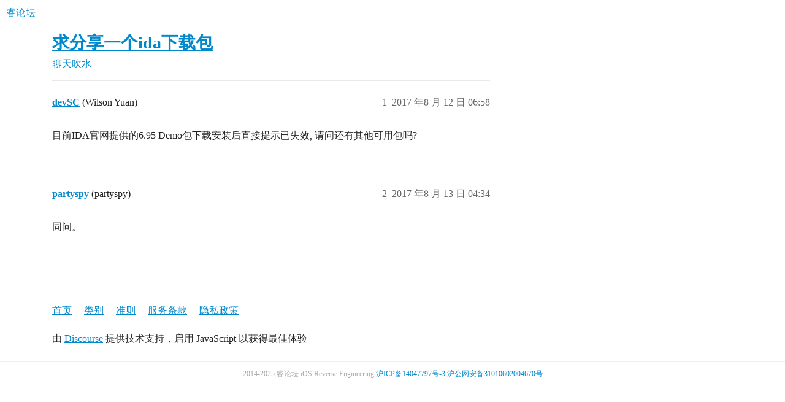

--- FILE ---
content_type: text/html; charset=utf-8
request_url: https://iosre.com/t/%E6%B1%82%E5%88%86%E4%BA%AB%E4%B8%80%E4%B8%AAida%E4%B8%8B%E8%BD%BD%E5%8C%85/9120
body_size: 3297
content:
<!DOCTYPE html>
<html lang="zh-CN">
  <head>
    <meta charset="utf-8">
    <title>求分享一个ida下载包 - 聊天吹水 - 睿论坛</title>
    <meta name="description" content="目前IDA官网提供的6.95 Demo包下载安装后直接提示已失效, 请问还有其他可用包吗?">
    <meta name="generator" content="Discourse 3.5.3 - https://github.com/discourse/discourse version c170bfdb6287c76427b7a554507b1c4ab66afce5">
<link rel="icon" type="image/png" href="https://cdn.iosre.com/uploads/default/optimized/2X/e/e67147ecd54bec34d43c3c79411e9be8ebd08109_2_32x32.png">
<link rel="apple-touch-icon" type="image/png" href="https://cdn.iosre.com/uploads/default/optimized/2X/e/e67147ecd54bec34d43c3c79411e9be8ebd08109_2_180x180.png">
<meta name="theme-color" media="(prefers-color-scheme: light)" content="#fff">
<meta name="theme-color" media="(prefers-color-scheme: dark)" content="#111111">

<meta name="color-scheme" content="light dark">

<meta name="viewport" content="width=device-width, initial-scale=1.0, minimum-scale=1.0, viewport-fit=cover">
<link rel="canonical" href="https://iosre.com/t/%E6%B1%82%E5%88%86%E4%BA%AB%E4%B8%80%E4%B8%AAida%E4%B8%8B%E8%BD%BD%E5%8C%85/9120" />

<link rel="search" type="application/opensearchdescription+xml" href="https://iosre.com/opensearch.xml" title="睿论坛 Search">

    <link href="https://cdn.iosre.com/stylesheets/color_definitions_scheme_-1_6_e86c252b9eea77f12bf913cf5e39adce649f4d3b.css?__ws=iosre.com" media="(prefers-color-scheme: light)" rel="stylesheet" class="light-scheme"/><link href="https://cdn.iosre.com/stylesheets/color_definitions_dark_1_6_575ff3a27fc7720a244279a183d12f914dc8b536.css?__ws=iosre.com" media="(prefers-color-scheme: dark)" rel="stylesheet" class="dark-scheme" data-scheme-id="1"/>

<link href="https://cdn.iosre.com/stylesheets/common_417bb130fe94c1e2e5ce75b40211158dad67ba1e.css?__ws=iosre.com" media="all" rel="stylesheet" data-target="common"  />

  <link href="https://cdn.iosre.com/stylesheets/desktop_417bb130fe94c1e2e5ce75b40211158dad67ba1e.css?__ws=iosre.com" media="all" rel="stylesheet" data-target="desktop"  />



    <link href="https://cdn.iosre.com/stylesheets/chat_417bb130fe94c1e2e5ce75b40211158dad67ba1e.css?__ws=iosre.com" media="all" rel="stylesheet" data-target="chat"  />
    <link href="https://cdn.iosre.com/stylesheets/checklist_417bb130fe94c1e2e5ce75b40211158dad67ba1e.css?__ws=iosre.com" media="all" rel="stylesheet" data-target="checklist"  />
    <link href="https://cdn.iosre.com/stylesheets/discourse-akismet_417bb130fe94c1e2e5ce75b40211158dad67ba1e.css?__ws=iosre.com" media="all" rel="stylesheet" data-target="discourse-akismet"  />
    <link href="https://cdn.iosre.com/stylesheets/discourse-data-explorer_417bb130fe94c1e2e5ce75b40211158dad67ba1e.css?__ws=iosre.com" media="all" rel="stylesheet" data-target="discourse-data-explorer"  />
    <link href="https://cdn.iosre.com/stylesheets/discourse-details_417bb130fe94c1e2e5ce75b40211158dad67ba1e.css?__ws=iosre.com" media="all" rel="stylesheet" data-target="discourse-details"  />
    <link href="https://cdn.iosre.com/stylesheets/discourse-follow_417bb130fe94c1e2e5ce75b40211158dad67ba1e.css?__ws=iosre.com" media="all" rel="stylesheet" data-target="discourse-follow"  />
    <link href="https://cdn.iosre.com/stylesheets/discourse-landing-pages_417bb130fe94c1e2e5ce75b40211158dad67ba1e.css?__ws=iosre.com" media="all" rel="stylesheet" data-target="discourse-landing-pages"  />
    <link href="https://cdn.iosre.com/stylesheets/discourse-lazy-videos_417bb130fe94c1e2e5ce75b40211158dad67ba1e.css?__ws=iosre.com" media="all" rel="stylesheet" data-target="discourse-lazy-videos"  />
    <link href="https://cdn.iosre.com/stylesheets/discourse-local-dates_417bb130fe94c1e2e5ce75b40211158dad67ba1e.css?__ws=iosre.com" media="all" rel="stylesheet" data-target="discourse-local-dates"  />
    <link href="https://cdn.iosre.com/stylesheets/discourse-narrative-bot_417bb130fe94c1e2e5ce75b40211158dad67ba1e.css?__ws=iosre.com" media="all" rel="stylesheet" data-target="discourse-narrative-bot"  />
    <link href="https://cdn.iosre.com/stylesheets/discourse-presence_417bb130fe94c1e2e5ce75b40211158dad67ba1e.css?__ws=iosre.com" media="all" rel="stylesheet" data-target="discourse-presence"  />
    <link href="https://cdn.iosre.com/stylesheets/discourse-reactions_417bb130fe94c1e2e5ce75b40211158dad67ba1e.css?__ws=iosre.com" media="all" rel="stylesheet" data-target="discourse-reactions"  />
    <link href="https://cdn.iosre.com/stylesheets/discourse-solved_417bb130fe94c1e2e5ce75b40211158dad67ba1e.css?__ws=iosre.com" media="all" rel="stylesheet" data-target="discourse-solved"  />
    <link href="https://cdn.iosre.com/stylesheets/discourse-templates_417bb130fe94c1e2e5ce75b40211158dad67ba1e.css?__ws=iosre.com" media="all" rel="stylesheet" data-target="discourse-templates"  />
    <link href="https://cdn.iosre.com/stylesheets/discourse-topic-voting_417bb130fe94c1e2e5ce75b40211158dad67ba1e.css?__ws=iosre.com" media="all" rel="stylesheet" data-target="discourse-topic-voting"  />
    <link href="https://cdn.iosre.com/stylesheets/docker_manager_417bb130fe94c1e2e5ce75b40211158dad67ba1e.css?__ws=iosre.com" media="all" rel="stylesheet" data-target="docker_manager"  />
    <link href="https://cdn.iosre.com/stylesheets/footnote_417bb130fe94c1e2e5ce75b40211158dad67ba1e.css?__ws=iosre.com" media="all" rel="stylesheet" data-target="footnote"  />
    <link href="https://cdn.iosre.com/stylesheets/poll_417bb130fe94c1e2e5ce75b40211158dad67ba1e.css?__ws=iosre.com" media="all" rel="stylesheet" data-target="poll"  />
    <link href="https://cdn.iosre.com/stylesheets/spoiler-alert_417bb130fe94c1e2e5ce75b40211158dad67ba1e.css?__ws=iosre.com" media="all" rel="stylesheet" data-target="spoiler-alert"  />
    <link href="https://cdn.iosre.com/stylesheets/chat_desktop_417bb130fe94c1e2e5ce75b40211158dad67ba1e.css?__ws=iosre.com" media="all" rel="stylesheet" data-target="chat_desktop"  />
    <link href="https://cdn.iosre.com/stylesheets/discourse-reactions_desktop_417bb130fe94c1e2e5ce75b40211158dad67ba1e.css?__ws=iosre.com" media="all" rel="stylesheet" data-target="discourse-reactions_desktop"  />
    <link href="https://cdn.iosre.com/stylesheets/discourse-topic-voting_desktop_417bb130fe94c1e2e5ce75b40211158dad67ba1e.css?__ws=iosre.com" media="all" rel="stylesheet" data-target="discourse-topic-voting_desktop"  />
    <link href="https://cdn.iosre.com/stylesheets/poll_desktop_417bb130fe94c1e2e5ce75b40211158dad67ba1e.css?__ws=iosre.com" media="all" rel="stylesheet" data-target="poll_desktop"  />

  
    <link href="https://cdn.iosre.com/stylesheets/desktop_theme_6_1628048b9a10b0af1642702ebdcea07f761bcc03.css?__ws=iosre.com" media="all" rel="stylesheet" data-target="desktop_theme" data-theme-id="6" data-theme-name="底部"/>

    <meta property="qc:admins" content="2772477223256375">
    <meta id="data-ga-universal-analytics" data-tracking-code="UA-82779509-1" data-json="{&quot;cookieDomain&quot;:&quot;auto&quot;}" data-auto-link-domains="">

  <script async src="https://www.googletagmanager.com/gtag/js?id=UA-82779509-1" nonce="mUEFfN06swFWKTIYHtyG2Rl2D"></script>
  <script defer src="https://cdn.iosre.com/assets/google-universal-analytics-v4-ba0fc09a.js" data-discourse-entrypoint="google-universal-analytics-v4" nonce="mUEFfN06swFWKTIYHtyG2Rl2D"></script>


        <link rel="alternate nofollow" type="application/rss+xml" title="&#39;求分享一个ida下载包&#39; 的 RSS Feed" href="https://iosre.com/t/%25E6%25B1%2582%25E5%2588%2586%25E4%25BA%25AB%25E4%25B8%2580%25E4%25B8%25AAida%25E4%25B8%258B%25E8%25BD%25BD%25E5%258C%2585/9120.rss" />
    <meta property="og:site_name" content="睿论坛" />
<meta property="og:type" content="website" />
<meta name="twitter:card" content="summary" />
<meta name="twitter:image" content="https://cdn.iosre.com/uploads/default/original/2X/e/e67147ecd54bec34d43c3c79411e9be8ebd08109.png" />
<meta property="og:image" content="https://cdn.iosre.com/uploads/default/original/2X/e/e67147ecd54bec34d43c3c79411e9be8ebd08109.png" />
<meta property="og:url" content="https://iosre.com/t/%E6%B1%82%E5%88%86%E4%BA%AB%E4%B8%80%E4%B8%AAida%E4%B8%8B%E8%BD%BD%E5%8C%85/9120" />
<meta name="twitter:url" content="https://iosre.com/t/%E6%B1%82%E5%88%86%E4%BA%AB%E4%B8%80%E4%B8%AAida%E4%B8%8B%E8%BD%BD%E5%8C%85/9120" />
<meta property="og:title" content="求分享一个ida下载包" />
<meta name="twitter:title" content="求分享一个ida下载包" />
<meta property="og:description" content="目前IDA官网提供的6.95 Demo包下载安装后直接提示已失效, 请问还有其他可用包吗?" />
<meta name="twitter:description" content="目前IDA官网提供的6.95 Demo包下载安装后直接提示已失效, 请问还有其他可用包吗?" />
<meta property="og:article:section" content="聊天吹水" />
<meta property="og:article:section:color" content="FFCC33" />
<meta property="article:published_time" content="2017-08-12T06:58:48+00:00" />
<meta property="og:ignore_canonical" content="true" />


    <script type="application/ld+json">{"@context":"http://schema.org","@type":"QAPage","name":"求分享一个ida下载包","mainEntity":{"@type":"Question","name":"求分享一个ida下载包","text":"目前IDA官网提供的6.95 Demo包下载安装后直接提示已失效, 请问还有其他可用包吗?","upvoteCount":0,"answerCount":0,"datePublished":"2017-08-12T06:58:48.008Z","author":{"@type":"Person","name":"devSC","url":"https://iosre.com/u/devSC"}}}</script>
  </head>
  <body class="crawler ">
    
    <header>
  <a href="/">睿论坛</a>
</header>

    <div id="main-outlet" class="wrap" role="main">
        <div id="topic-title">
    <h1>
      <a href="/t/%E6%B1%82%E5%88%86%E4%BA%AB%E4%B8%80%E4%B8%AAida%E4%B8%8B%E8%BD%BD%E5%8C%85/9120">求分享一个ida下载包</a>
    </h1>

      <div class="topic-category" itemscope itemtype="http://schema.org/BreadcrumbList">
          <span itemprop="itemListElement" itemscope itemtype="http://schema.org/ListItem">
            <a href="/c/chitchat/6" class="badge-wrapper bullet" itemprop="item">
              <span class='badge-category-bg' style='background-color: #FFCC33'></span>
              <span class='badge-category clear-badge'>
                <span class='category-name' itemprop='name'>聊天吹水</span>
              </span>
            </a>
            <meta itemprop="position" content="1" />
          </span>
      </div>

  </div>

  

    <div itemscope itemtype='http://schema.org/DiscussionForumPosting'>
      <meta itemprop='headline' content='求分享一个ida下载包'>
      <link itemprop='url' href='https://iosre.com/t/%E6%B1%82%E5%88%86%E4%BA%AB%E4%B8%80%E4%B8%AAida%E4%B8%8B%E8%BD%BD%E5%8C%85/9120'>
      <meta itemprop='datePublished' content='2017-08-12T06:58:48Z'>
        <meta itemprop='articleSection' content='聊天吹水'>
      <meta itemprop='keywords' content=''>
      <div itemprop='publisher' itemscope itemtype="http://schema.org/Organization">
        <meta itemprop='name' content='睿论坛'>
          <div itemprop='logo' itemscope itemtype="http://schema.org/ImageObject">
            <meta itemprop='url' content='https://cdn.iosre.com/uploads/default/original/2X/3/3ffa8823cb10f4ece36f1b92b80551ee275e1259.png'>
          </div>
      </div>


          <div id='post_1'  class='topic-body crawler-post'>
            <div class='crawler-post-meta'>
              <span class="creator" itemprop="author" itemscope itemtype="http://schema.org/Person">
                <a itemprop="url" rel='nofollow' href='https://iosre.com/u/devSC'><span itemprop='name'>devSC</span></a>
                (Wilson Yuan)
              </span>

                <link itemprop="mainEntityOfPage" href="https://iosre.com/t/%E6%B1%82%E5%88%86%E4%BA%AB%E4%B8%80%E4%B8%AAida%E4%B8%8B%E8%BD%BD%E5%8C%85/9120">


              <span class="crawler-post-infos">
                  <time  datetime='2017-08-12T06:58:48Z' class='post-time'>
                    2017 年8 月 12 日 06:58
                  </time>
                  <meta itemprop='dateModified' content='2017-08-12T06:58:48Z'>
              <span itemprop='position'>1</span>
              </span>
            </div>
            <div class='post' itemprop='text'>
              <p>目前IDA官网提供的6.95 Demo包下载安装后直接提示已失效, 请问还有其他可用包吗?</p>
            </div>

            <div itemprop="interactionStatistic" itemscope itemtype="http://schema.org/InteractionCounter">
              <meta itemprop="interactionType" content="http://schema.org/LikeAction"/>
              <meta itemprop="userInteractionCount" content="0" />
              <span class='post-likes'></span>
            </div>

          </div>
          <div id='post_2' itemprop='comment' itemscope itemtype='http://schema.org/Comment' class='topic-body crawler-post'>
            <div class='crawler-post-meta'>
              <span class="creator" itemprop="author" itemscope itemtype="http://schema.org/Person">
                <a itemprop="url" rel='nofollow' href='https://iosre.com/u/partyspy'><span itemprop='name'>partyspy</span></a>
                (partyspy)
              </span>



              <span class="crawler-post-infos">
                  <time itemprop='datePublished' datetime='2017-08-13T04:34:43Z' class='post-time'>
                    2017 年8 月 13 日 04:34
                  </time>
                  <meta itemprop='dateModified' content='2017-08-13T04:34:43Z'>
              <span itemprop='position'>2</span>
              </span>
            </div>
            <div class='post' itemprop='text'>
              <p>同问。</p>
            </div>

            <div itemprop="interactionStatistic" itemscope itemtype="http://schema.org/InteractionCounter">
              <meta itemprop="interactionType" content="http://schema.org/LikeAction"/>
              <meta itemprop="userInteractionCount" content="0" />
              <span class='post-likes'></span>
            </div>

          </div>
    </div>


    




    </div>
    <footer class="container wrap">
  <nav class='crawler-nav'>
    <ul>
      <li itemscope itemtype='http://schema.org/SiteNavigationElement'>
        <span itemprop='name'>
          <a href='/' itemprop="url">首页 </a>
        </span>
      </li>
      <li itemscope itemtype='http://schema.org/SiteNavigationElement'>
        <span itemprop='name'>
          <a href='/categories' itemprop="url">类别 </a>
        </span>
      </li>
      <li itemscope itemtype='http://schema.org/SiteNavigationElement'>
        <span itemprop='name'>
          <a href='/guidelines' itemprop="url">准则 </a>
        </span>
      </li>
        <li itemscope itemtype='http://schema.org/SiteNavigationElement'>
          <span itemprop='name'>
            <a href='/tos' itemprop="url">服务条款 </a>
          </span>
        </li>
        <li itemscope itemtype='http://schema.org/SiteNavigationElement'>
          <span itemprop='name'>
            <a href='/privacy' itemprop="url">隐私政策 </a>
          </span>
        </li>
    </ul>
  </nav>
  <p class='powered-by-link'>由 <a href="https://www.discourse.org">Discourse</a> 提供技术支持，启用 JavaScript 以获得最佳体验</p>
</footer>

    
 
 
  <div class="container"> 
   <div class="site-footer" role="contentinfo">
<!--    <ul class="site-footer-links">
     <li> <a href="http://weibo.com/iosre">微博</a></li>
     <li> | <a target="_blank" href="https://twitter.com/iOSAppRE">Twitter</a></li>
    </ul> -->
    <ul class="site-footer-links footer-copyright-beian"> 
     <li>
     <span style="color:DarkGray;">2014-2025 睿论坛 iOS Reverse Engineering</span>
     <a href="https://beian.miit.gov.cn/#/Integrated/index" style="color:DarkGray;">沪ICP备14047797号-3</a>
     <a href="http://www.beian.gov.cn/portal/registerSystemInfo" style="color:DarkGray;">沪公网安备31010602004670号</a>
     </li> 
    </ul>
   </div>
  </div> 
 

    
  </body>
  
</html>
